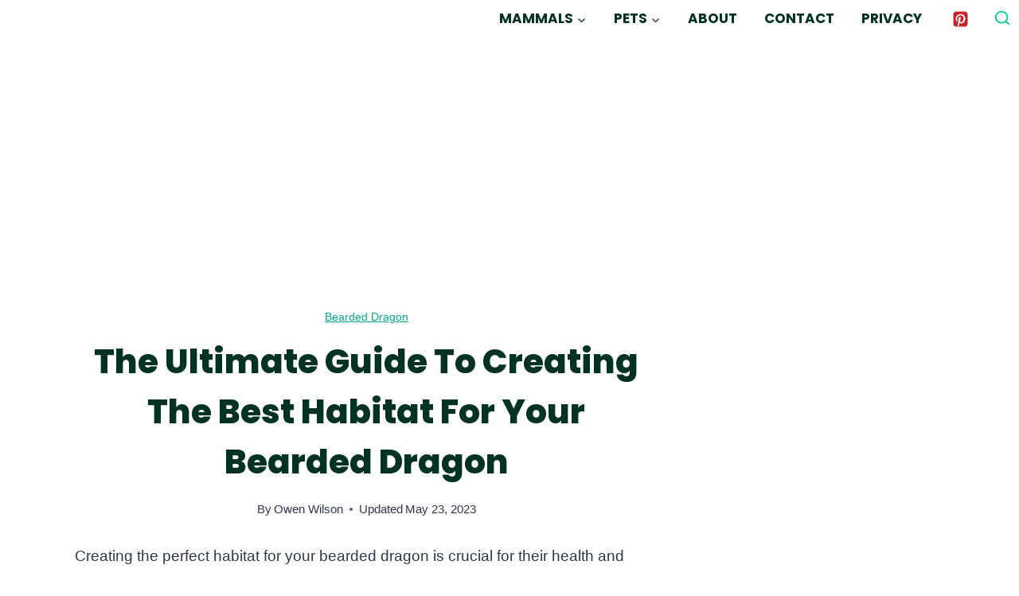

--- FILE ---
content_type: text/html; charset=utf-8
request_url: https://www.google.com/recaptcha/api2/aframe
body_size: 267
content:
<!DOCTYPE HTML><html><head><meta http-equiv="content-type" content="text/html; charset=UTF-8"></head><body><script nonce="vyKMaR4Dx6eU1tAyI3n-7Q">/** Anti-fraud and anti-abuse applications only. See google.com/recaptcha */ try{var clients={'sodar':'https://pagead2.googlesyndication.com/pagead/sodar?'};window.addEventListener("message",function(a){try{if(a.source===window.parent){var b=JSON.parse(a.data);var c=clients[b['id']];if(c){var d=document.createElement('img');d.src=c+b['params']+'&rc='+(localStorage.getItem("rc::a")?sessionStorage.getItem("rc::b"):"");window.document.body.appendChild(d);sessionStorage.setItem("rc::e",parseInt(sessionStorage.getItem("rc::e")||0)+1);localStorage.setItem("rc::h",'1769283647749');}}}catch(b){}});window.parent.postMessage("_grecaptcha_ready", "*");}catch(b){}</script></body></html>

--- FILE ---
content_type: text/plain
request_url: https://www.google-analytics.com/j/collect?v=1&_v=j102&a=719606055&t=pageview&_s=1&dl=https%3A%2F%2Fwww.discoverynatures.com%2Fbest-habitat-for-bearded-dragon%2F&ul=en-us%40posix&dt=The%20Ultimate%20Guide%20to%20Creating%20the%20Best%20Habitat%20for%20Your%20Bearded%20Dragon&sr=1280x720&vp=1280x720&_u=YADAAEABAAAAACAAI~&jid=512812559&gjid=1466392005&cid=1133715072.1769283647&tid=UA-212017889-1&_gid=1035376890.1769283647&_r=1&_slc=1&gtm=45He61m0n81PBPVF2Wv854089796za200zd854089796&gcd=13l3l3l3l1l1&dma=0&tag_exp=103116026~103200004~104527907~104528501~104684208~104684211~105391252~115938466~115938469~116682876~116992598~117041588&z=2045507574
body_size: -574
content:
2,cG-6KVDR2P66X